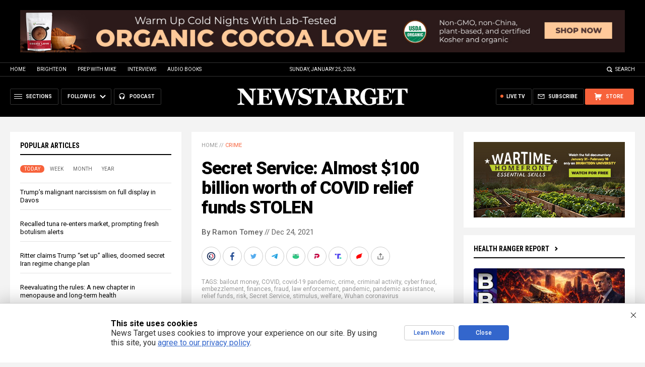

--- FILE ---
content_type: text/html; charset=utf-8
request_url: https://www.brighteon.com/embed/417cdf1f-74a0-4a7e-a14b-34e595b7c4c2
body_size: 2750
content:
<!DOCTYPE html><html><head><meta charSet="utf-8"/><meta name="viewport" content="width=device-width"/><meta property="charset" content="UTF-8"/><meta name="brighteon:video:category-id" content="c7f3ffb3-9674-4a57-af67-84b911f04b65"/><meta name="brighteon:video:channel" content="infowarsnetwork"/><meta http-equiv="Content-Security-Policy" content="default-src &#x27;self&#x27; https: data: blob: &#x27;unsafe-inline&#x27; &#x27;unsafe-eval&#x27;; img-src &#x27;self&#x27; data: *.printyourfood.com newvideos.com *.newvideos.com *.brighteon.com *.shopify.com brighteon.com blob: *.gravatar.com *.wp.com *.jsdelivr.net *.backblazeb2.com *.auth0.com *.distributednews.com *.naturalnews.com"/><title>$100 Billion In Covid Relief Funds STOLEN</title><style> body { overflow: hidden; } .video-js.vjs-paused:not(.vjs-ended):not(.vjs-scrubbing) .vjs-title-overlay { display: block !important; position: absolute; z-index: 1; } .EmbedPlayer { .AVTab { color: #FFFFFF; background-color: #424345; } .AVTabActive { background-color: #1994e8; color: #FFFFFF; } #AVVideo.AVTabActive { filter: drop-shadow(1px 0px 3px rgba(0, 0, 0, 0.85)); } #AVAudio.AVTabActive { filter: drop-shadow(-1px 0px 3px rgba(0, 0, 0, 0.85)); } .vjs-settings-box { background-color: rgba(0, 0, 0, 0.75); } @media (max-width: 499.9px) { .AVTab { padding: 8px; font-size: 8px; line-height: 8px; } } } </style><link href="/icons/favicon/favicon.ico" type="image/x-icon" rel="icon"/><link href="/icons/favicon/favicon.ico" type="image/x-icon" rel="shortcut icon"/><link href="/icons/favicon/favicon-32.png" rel="apple-touch-icon" sizes="32x32"/><link href="/icons/favicon/favicon-48.png" rel="apple-touch-icon" sizes="48x48"/><link href="/icons/favicon/favicon-76.png" rel="apple-touch-icon" sizes="76x76"/><link href="/icons/favicon/favicon-120.png" rel="apple-touch-icon" sizes="120x120"/><link href="/icons/favicon/favicon-152.png" rel="apple-touch-icon" sizes="152x152"/><link href="/icons/favicon/favicon-180.png" rel="apple-touch-icon" sizes="180x180"/><link href="/icons/favicon/favicon-192.png" rel="icon" sizes="192x192"/><meta name="next-head-count" content="18"/><link rel="preload" href="/_next/static/css/72da869494e05dbf.css" as="style"/><link rel="stylesheet" href="/_next/static/css/72da869494e05dbf.css" data-n-g=""/><noscript data-n-css=""></noscript><script defer="" nomodule="" src="/_next/static/chunks/polyfills-42372ed130431b0a.js"></script><script src="/_next/static/chunks/webpack-c93cb24f0942816f.js" defer=""></script><script src="/_next/static/chunks/framework-838c6ca2253d4294.js" defer=""></script><script src="/_next/static/chunks/main-f4923522fc0190dc.js" defer=""></script><script src="/_next/static/chunks/pages/_app-3421727d614a8ab7.js" defer=""></script><script src="/_next/static/chunks/123e19f2-948dc0f90e2a41fd.js" defer=""></script><script src="/_next/static/chunks/496-ebb02d20bfe50d3c.js" defer=""></script><script src="/_next/static/chunks/528-4900e08e1e1da3d3.js" defer=""></script><script src="/_next/static/chunks/6756-82d1a08631e7249a.js" defer=""></script><script src="/_next/static/chunks/9757-db5f7ff7e26d726b.js" defer=""></script><script src="/_next/static/chunks/pages/embed/%5Bid%5D-f72c008c4c4fb3bf.js" defer=""></script><script src="/_next/static/uG1yxnmsMtxNFHYxYXP2m/_buildManifest.js" defer=""></script><script src="/_next/static/uG1yxnmsMtxNFHYxYXP2m/_ssgManifest.js" defer=""></script></head><body><div id="__next"><div class="EmbedPlayer"></div></div><script id="__NEXT_DATA__" type="application/json">{"props":{"pageProps":{"video":{"categoryName":"Finance","likes":4,"tags":["war room","owen shroyer","covid relief"],"statusName":"LIVE","isAds":false,"isAdminDelisted":false,"isEnabledComment":true,"isActivatedProducts":false,"chapters":null,"isLiveshop":false,"isUpcoming":false,"isPremium":false,"categoryId":"c7f3ffb3-9674-4a57-af67-84b911f04b65","trailerId":null,"isFeatured":false,"isForSale":false,"discountPrice":0,"salePrice":null,"audioKey":null,"thumbnailKey":"84dc4c0a-0aa5-49bc-8907-259ab01f766d","publishedAt":null,"createdAt":"2021-12-23T01:39:52.546Z","audioSource":null,"source":[{"src":"https://video.brighteon.com/file/BTBucket-Prod/hls/5364e1b1-f653-4a5f-8008-a7e7de6c1abc.m3u8","type":"application/x-mpegURL"},{"src":"https://video.brighteon.com/file/BTBucket-Prod/dash/5364e1b1-f653-4a5f-8008-a7e7de6c1abc.mpd","type":"application/dash+xml"}],"posterSource":[{"src":"poster/5364e1b1-f653-4a5f-8008-a7e7de6c1abc.0000001.jpg"}],"thumbnailSource":[{"src":"thumbnail/5364e1b1-f653-4a5f-8008-a7e7de6c1abc.0000001.jpg"}],"duration":"12:52","isTrending":false,"isEditorPicked":false,"isActivated":true,"statusId":1,"publishSchedule":null,"isDelisted":false,"isAutoshare":false,"isSponsored":false,"showDiscretion":false,"videoKey":"5364e1b1-f653-4a5f-8008-a7e7de6c1abc","channelId":"126ec81d-db4c-4637-9cec-cd92c1c6b772","description":"Owen covers economic news, including the ongoing theft of our money.","name":"$100 Billion In Covid Relief Funds STOLEN","id":"417cdf1f-74a0-4a7e-a14b-34e595b7c4c2","analytics":{"videoView":1188},"thumbnail":"https://photos.brighteon.com/file/brighteon-thumbnails/thumbnail/84dc4c0a-0aa5-49bc-8907-259ab01f766d","poster":"https://photos.brighteon.com/file/brighteon-thumbnails/poster/84dc4c0a-0aa5-49bc-8907-259ab01f766d","channelAvatar":"https://static.brighteon.com/file/Brighteon-static/prod/images/icon-logo.png","audio":null,"isAudio":false,"durationMS":772622,"sponsoredVideo":false,"endScreen":null},"channel":{"userName":"infowarsnetwork","subscriptions":12337,"allowedChampionBadge":true,"hasHrrStore":false,"hasBrighteonStore":false,"contentVisibility":"PUBLIC","previousShortUrl":null,"keywords":[],"updatedAt":"2026-01-25T07:46:27.920Z","firoWalletAddress":null,"beamWalletAddress":null,"epicWalletAddress":null,"moneroWalletAddress":null,"description":null,"isAllowedLivestream":false,"isTrusted":true,"affiliateId":"","subscribeStarId":null,"categoryId":"87960295-2ca4-414d-a836-e150d6e3dc1e","levelId":6,"createdAt":"2019-07-11T04:19:12.040Z","mediaProfileKey":"","artworkKey":null,"thumbnailKey":"cd3ef81f-385c-4e89-b508-54f60996d12e","thumbnailUrl":"https://avatars.brighteon.com/file/brighteon-avatars/cd3ef81f-385c-4e89-b508-54f60996d12e","strikes":0,"ownerId":"1eb444e6-f0d9-463b-bc27-78fb8d2f4bc0","shortUrl":"infowarsnetwork","name":"InfoWars","id":"126ec81d-db4c-4637-9cec-cd92c1c6b772","isLive":false,"mediaProfileUrl":"https://static.brighteon.com/file/Brighteon-static/prod/images/icon-logo.png","analytics":{"totalSubscription":12337,"totalVideo":23244,"videoView":12190137},"internalStatusName":null,"externalStatusName":null},"adVideo":null,"subtitles":[]},"__N_SSP":true},"page":"/embed/[id]","query":{"id":"417cdf1f-74a0-4a7e-a14b-34e595b7c4c2"},"buildId":"uG1yxnmsMtxNFHYxYXP2m","isFallback":false,"isExperimentalCompile":false,"gssp":true,"scriptLoader":[]}</script><script defer src="https://static.cloudflareinsights.com/beacon.min.js/vcd15cbe7772f49c399c6a5babf22c1241717689176015" integrity="sha512-ZpsOmlRQV6y907TI0dKBHq9Md29nnaEIPlkf84rnaERnq6zvWvPUqr2ft8M1aS28oN72PdrCzSjY4U6VaAw1EQ==" data-cf-beacon='{"rayId":"9c363f598aad891a","version":"2025.9.1","serverTiming":{"name":{"cfExtPri":true,"cfEdge":true,"cfOrigin":true,"cfL4":true,"cfSpeedBrain":true,"cfCacheStatus":true}},"token":"633a53af4dec47bc99b86a1d0bc8fc19","b":1}' crossorigin="anonymous"></script>
</body></html>